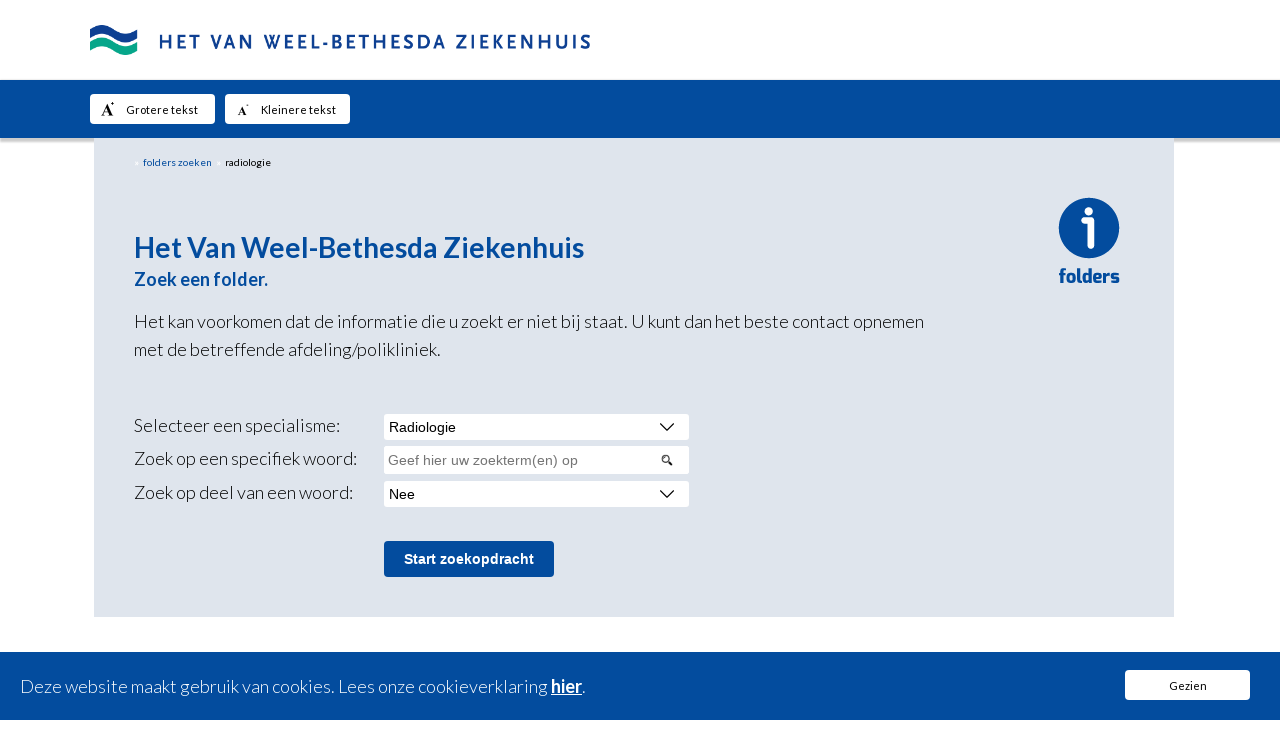

--- FILE ---
content_type: text/html; charset=UTF-8
request_url: https://informatie.vanweelbethesda.nl/folders.php?deptid=DEPT-B3NL1652176776Y3HX&search=&action=folderslist&loc=
body_size: 53960
content:
<!DOCTYPE html>
<html lang="nl">
<head>


	<!--

	 						    ___ _ __  __ ___  ™	
	 						   | _ (_)  \/  / __| 	
	 						   |  _/ | |\/| \__ \ 	
	 						   |_| |_|_|  |_|___/ 	
	   ___                           _   _           _ _   ___ _    ___  _   _ ___  	
	  | _ \_____ __ _____ _ _ ___ __| | | |__ _  _  | | | / __| |  / _ \| | | |   \ 	
	  |  _/ _ \ V  V / -_) '_/ -_) _` | | '_ \ || | |_  _| (__| |_| (_) | |_| | |) |	
	  |_| \___/\_/\_/\___|_| \___\__,_| |_.__/\_, |   |_| \___|____\___/ \___/|___/ 	
	                                          |__/                                    
	
			            PiMS(tm) Patientinformatie Management Systeem
			  (c) Copyright 2014 / 2026 by 4CLOUD(r) - the cloudsource company

									https://4cloud.nl/

	-->


	<meta name="language" content="nl" />
	<meta name="lang" content="nl" />
	<meta name="owner" content="Het Van Weel-Bethesda Ziekenhuis" />
	<meta name="copyright" content="Het Van Weel-Bethesda Ziekenhuis" />
	<meta name="author" content="Het Van Weel-Bethesda Ziekenhuis">
	<meta name="generator" content="PiMS(tm) by 4CLOUD(r)" />
	<meta name="revisit-after" content="1 days" />
	<meta name="security" content="public" />
	<meta name="robots" content="all" />

	<meta name="language" content="NL" />

	<meta property="og:url" content="/folders.php?deptid=DEPT-B3NL1652176776Y3HX&search=&action=folderslist&loc=" />
	<meta property="og:site_name" content="Het Van Weel-Bethesda Ziekenhuis" />
	<meta property="og:locale" content="nl_NL" />
	<meta property="og:type" content="website" />
	<meta property="og:description" content="Patienteninformatie folders." />
	<meta property="og:title" content="Overzicht pati&euml;nt informatie folders" />
	<meta property="og:description" content="Een totaaloverzicht van alle pati&euml;nt informatie folders, afdelingen en specialismen binnen het Het Van Weel-Bethesda Ziekenhuis" />

	<meta http-equiv="Content-Type" content="text/html; charset=UTF-8" />
	<meta name="viewport" content="width=device-width, initial-scale=1.0"/>

	<title>Het Van Weel-Bethesda Ziekenhuis - overzicht pati&euml;ntenfolders</title>	<script src="../style/pims_jslib.js"></script>
	<script>
		$(document).ready(function() {
			$('.tooltip').hover(function () {
				var title = $(this).attr('title');
				$(this).data('tipText', title).removeAttr('title');
				$('<p class="basetooltip"></p>').html(title).appendTo('body').fadeIn('slow');
			}, function () {
				$(this).attr('title', $(this).data('tipText'));
				$('.basetooltip').remove();
			}).mousemove(function (e) {
				var mousex = e.pageX + 10; //Get X coordinates
				var mousey = e.pageY + 10; //Get Y coordinates
				$('.basetooltip')
				.css({
		    	top: mousey,
			    left: mousex
			  })
			});
		});
		function resizeText(multiplier) {
			var el = document.getElementById('page');
			var style = window.getComputedStyle(el, null).getPropertyValue('font-size');
			fontSize = parseFloat(style); 
			if (multiplier == 1 && fontSize <=36) {
				fontSize += 2;
			} else if(fontSize >= 20) {
				fontSize -= 2;
			}
			setCookie('fontSize', fontSize, 36000);
			el.style.fontSize = parseFloat(fontSize) + 'px';
		}
		window.onscroll = function() { showScroller() };
		function showScroller() {
			if (document.body.scrollTop > 250 || document.documentElement.scrollTop > 250) {
				document.getElementById('top').style.display='block'; }
			else { 
				document.getElementById('top').style.display='none'; }
		}
		function scrollToTop() {
			window.scrollTo(0, 0);
		}
		var CookieDate = new Date;
		CookieDate.setFullYear(CookieDate.getFullYear( ) +10);
		function getCookie(cookieVal) {
		    var i, x, y, ARRcookies = document.cookie.split(';');
		    for (i = 0; i < ARRcookies.length; i++) {
		        x = ARRcookies[i].substr(0, ARRcookies[i].indexOf('='));
		        y = ARRcookies[i].substr(ARRcookies[i].indexOf('=') + 1);
		        x = x.replace(/^\s+|\s+$/g, '');
		        if (x == cookieVal) {
		            return unescape(y);
		        }
		    }
		}
		function setCookie(c_name,value,expiresecs)
		{
			var exdate=new Date();
			exdate.setTime(exdate.getTime() + 1000 * expiresecs);
			document.cookie=c_name+ "=" +escape(value)+ ((expiresecs==null) ? "" : "; expires="+exdate.toGMTString()) + "; path=/;SameSite=Lax";
		}
	</script>	<style>
		html { scroll-behavior: smooth; }
		body { font-family:"Helvetica", sans-serif;font-size: 18px;padding:0px;margin:0px;background:#FFFFFF;overflow-x:hidden;width:99vw; }
		.checker:checked + .modal {
			display: flex;
		}
		.modal {
			z-index:2000;
			display: none;
			justify-content: center;
			align-items: center;
			position: fixed;
			top: 0;
			right: 0;
			bottom: 0;
			left: 0;
			text-align: center;
			background-color: rgba(0,0,0,.4);
			-webkit-backdrop-filter: blur(3px) grayscale(100%);
			backdrop-filter: blur(3px) grayscale(100%);
		}
		.modal-body {
			text-align:left;
			overflow-x:hidden;
			width: 85%;
			max-height:75%;
			background-color: #fff;
			border-radius: 4px;
			padding: 15px;
			border-top: 50px solid #034C9E;
			-webkit-box-shadow: 0px 0px 12px 4px rgba(0,0,0,0.4);
			-moz-box-shadow: 0px 0px 12px 4px rgba(0,0,0,0.4);
			box-shadow: 0px 0px 12px 4px rgba(0,0,0,0.4);
		}
		.modal-content {
			padding: 15px;
			color: #000;
		}
		.modal-footer {
			overflow: hidden;
		}
		.no-print { width:100vw; }
		#page a, .simlink { color:#034C9E; text-decoration:underline; }
		#page a:hover, .simlink:hover { color:#00B194; cursor:pointer; }
		h1 { color:#034C9E; font-size:28px; }
		.headertwo { color:#034C9E; font-size:16px; margin-top:-15px; }
		.portaltext { margin-bottom:20px; }
		.hblock { background-color:#034C9E;color:#FFFFFF;padding:10px 15px 10px 15px; }
		.hblocks { background-color:#034C9E;color:#FFFFFF;padding:10px 15px 10px 15px; }
		.modal-content h2 { color:#034C9E; font-size:13px; margin:0px;margin-bottom:2px; }
		.modal-content h3 { color:#034C9E; font-size:11px; margin:0px;margin-bottom:2px; }
		.modal-content h4 { color:#000000; font-size:11px; margin:0px;margin-bottom:2px; }
		#page { overflow:hidden;height:100%;min-height:100vh;margin:0 auto;padding:40px 40px 100px 40px;z-index:100;background:#FFFFFF;border-left:1px solid #DFE5ED;border-right:1px solid #DFE5ED; }
		#page hr { border:none;border-bottom:1px solid #DFE5ED; }
		.search { background:url(pims_ordermod_images/icon-search.png) no-repeat right; background-size:12px; }
		td:first-child { padding-left:0px; }
		tr { cursor:pointer; border-bottom:1px dotted #DDD; margin-top:10px; }
		tr:hover { background-color:#EEE;transition: all 1.35s cubic-bezier(0.19, 1, 0.22, 1); }
		div.list { padding:4px 10px 4px 10px; line-height:1.6em; vertical-align:text-top; }
		div.list:nth-child(even) { background:rgba(0,0,0,0.05); }
		div.list:nth-child(odd)  { background:rgba(0,0,0,0.03); }
		div.list:hover { background-color:rgba(0,0,0,0.15);transition: all 1.35s cubic-bezier(0.19, 1, 0.22, 1); }
		ul { margin-left: 8px; }
		ul.dashed { list-style-type: square; margin-left:-5px; }
		input[type="button"] { border:none; background-color:#034C9E;color:#FFFFFF;padding:10px; border-radius:4px; width:auto; }
		input[type="button"]:hover { border:none; background-color:#00B194;color:#FFFFFF; transition: all 1.35s cubic-bezier(0.19, 1, 0.22, 1); }
		#top { cursor:pointer;float:right;opacity:.5;bottom:20px;right:25px;display:none;position:fixed; }
		#top:hover { opacity:1; }
		#page .bighr { min-width:100%;height:1px;border:none;border-bottom:5px solid #DFE5ED;float:none; }
#page { max-width:880px;margin:0 auto;padding:40px;background:#FFFFFF; }
		#navbar { background: #DFE5ED; z-index:100;min-width:870px;margin:-42px 0 20px -40px;height:8px;padding:7px 50px 10px 40px; border-bottom:1px solid #DFE5ED; }
		.breadcrums { color:#000000;font-size:10px;font-weight:100; }
		.breadcrums span { color:#FFF; font-weight:bold; }
		#page .breadcrums a { color:#000000; text-decoration:none; }
		#page .breadcrums span { color:#999999; }
		#page .breadcrums a:hover { color:#000000; text-decoration:none; }
		table { width: 100%; }
		#header-left { max-width:500px;max-height:50px; }
		#header-middle { float:right;margin-right:20px;margin-top:4px; }
		#header-right { float:right;margin-right:20px; }
		#topblock { width:960px;margin:0 auto; }
		#pageinfo { width:80%; }
		.not-mobile { display:block; }
		@media screen and (max-width: 800px) { .not-mobile { display:none !important; } #header-left { max-width:200px !important; padding-left:20px; } #page #searchbuttons { margin-left:0px !important; } }
		@media screen and (min-width: 1000px) { .deptscol { -moz-column-count:2;-webkit-column-count:2;column-count:2; } }
	#buttonbar { height:58px;display:block;background: #034C9E; background-image:url('pims_ordermod_images/header-menubg.png');background-repeat: repeat-x; }
		#header-left { max-width:500px;max-height:50px; }
		#header-middle { float:right;margin-right:20px;margin-top:4px; }
		#header-right { float:right;margin-right:20px; }
		#folder-footer { color:#999;font-size:12px; }
		@media screen and (max-width: 800px) { .not-mobile { display:none !important; } #page, #page select, #page input { font-size:20px; } #header-left { max-width:200px !important; padding-left:20px; } #page #searchbuttons { margin-left:0px !important; } }
  .button { font-weight:100;font-size: 11px;float:left;padding:5px 10px;line-height:23px;height:20px;margin-right:10px;margin-top:14px;cursor:pointer;background:#FFF;border-radius:4px;color:#000;min-width:105px; }
  .button img { width:16px;height:16px;margin-top:-4px; }
  .button:hover { background-color:#034C9E;color:#FFFFFF;transition: all 1.35s cubic-bezier(0.19, 1, 0.22, 1); }
  .button:hover img { -webkit-filter: invert(100%); filter: invert(100%); transition: all 1.35s cubic-bezier(0.19, 1, 0.22, 1); }
  #cookiemsg { z-index:1000;bottom:0px;left:0px;position:fixed;min-height:60px;padding:4px 20px;line-height:60px;width:100%;background:#034C9E;color:#FFFFFF; }
	#cookiebutton { text-align:center; }
	.basetooltip {
		display:none;
		position:absolute;
		background-color:#fef3a1;
		border-radius:0px 8px 8px 8px;
		max-width:300px;
		max-height:450px;
		padding:12px;
		color:#000;
		font-size:0.8rem;
		line-height:1.4em;
		box-shadow: 0px 0px 4px 0px rgba(0,0,0,0.3);
		word-wrap: break-word;
		z-index:9999;
	}
	</style>
	<style>

	/* Custom CSS code below this line */

	@import url('https://fonts.googleapis.com/css2?family=Lato:ital,wght@0,100;0,300;0,400;0,700;1,400;1,700&display=swap');
html, body {
	font-family: 'Lato', sans-serif;
	line-height:1.6em;
	font-weight:300 !important; 
}
.post-breadcrumimage { display:block; }
#searchtextbutton { background-color:#00B194 !important; color:#FFF; }
#searchtextbutton:hover { background-color:#FFF !important; color:#000 !important; }
#searchtextbutton img {
	-webkit-filter: invert() brightness(100%) contrast(100%);
	filter: invert(none);
}
#searchtextbutton:hover img {
	-webkit-filter: invert() brightness(0%) contrast(0%);
	filter: invert(none);
}
.button, .breadcrums { font-weight:500 !important; }
.list i { font-weight:300 !important; font-style:normal; }
.fhblock {  background:transparent !important; color:#034C9E !important;padding:0 !important; margin-right:-3px; }
.headertwo { font-size:1em !important; }
#topscreen { box-shadow: 2px 2px 2px 2px rgba(0,0,0,0.1); }
#buttonbar { box-shadow: 2px 2px 2px 2px rgba(0,0,0,0.2); }
#page, #navbar { border:none; }
@media screen and (max-width: 2200px) and (min-width: 1200px) {
	#page { max-width:1000px; }
	#topblock { width:1100px; }
	#navbar { width:1000px; }
}
@media screen and (max-width: 5200px) and (min-width: 2200px) {
	#page { max-width:1400px; }
	#topblock { width:1500px; }
	#navbar { width:1400px; }
}
.smallbutton {
	background:#034C9E;
	color:#FFF;
	line-height:8px !important;
	font-weight:500 !important;
}

.smallbutton img {
	-webkit-filter: invert() brightness(100%) contrast(100%);
	filter: invert(none);
}

#printtextbutton { display:none; }
.innertophr { border:0px !important; height: 0px !important; margin: 0px !important; }
.hblocks { color:#FFF; margin-top:8px; border-radius:4px; }
.hblocks_td { padding-top:23px !important;  }
.hblock { border-radius:4px; }
#page .bighr { display:none; }
#header-left { margin-top:10px; }
.innerpage { font-weight:300 !important; }
.innertop {
	background:#DFE5ED; 
	margin:-40px -40px 40px -40px;
	padding:40px;
}

h2 { font-size:1.5em !important; }
h3 { font-size:1em !important; font-style:bold; }
h4 {
	font-style: italic;
	font-weight: normal; 
	font-size:1em !important;
}

#page .breadcrums span { 
	color: #FFF !important;
}
 #page .breadcrums a {
	color: #034C9E !important;
}
.breadcrums a:hover { 
	color: #FFF !important;
}
a, #page a {
	color: #00A587 !important;
}
a:hover, #page a:hover {
	color: #034C9E !important;
}
.list:hover {
	text-decoration:underline !important;
}
#navbar { 
	padding-top:12px; 
	border:none;
}
#page input:focus, input[type=text]:focus, select:focus {
	background:#F5F5F5;
}
select{
	font-size:14px;
	background: url([data-uri]) no-repeat 95% 50%;
	background-size:14px;
	-moz-appearance: none; 
	-webkit-appearance: none; 
	appearance: none;
	padding: 5px;
	background-color:#FFF;
	min-width:305px;
	max-width:305px;
	border-radius:3px;
	margin-bottom:4px;
	border:none;
	font-family: 'Montserrat', sans-serif
}

.search {
	background-position: 95%;
	font-family: 'Montserrat', sans-serif;
	height:20px;
	font-size:1em;
	min-width:295px;
	max-width:295px;
}

input[type="text"] {
	background-color:#FFF;
	border:1px solid #FFF;
	border-radius:2px;
	padding:3px;
	min-width:297px;
	max-width:297px;
	font-size:14px;
	margin-bottom:4px;
}
input[type="button"] {
	font-weight:bold;
	font-size:14px;
	padding-left:20px;
	padding-right:20px;
	width:auto !important;
}
input[type="button"]:hover {
	color:#FFF;
	background:#00A587;
}
.button {
	line-height:21px !important;
}
.button:hover {
	background-color:#00A587 !important;
	color:#FFF !important;
}
.no-print #buttonbar, #buttonbar { 
	background-image:none;
}
.innertophr { display:none; }
#page .bighr { display:none; }

	</style>
</head>
<body>
<div class="no-print"><div id="topscreen" style="box-sizing:border-box;cursor:pointer;z-index:1000;width:100vw;height:80px;padding:15px;background:#FFFFFF;color:#FFF;font-weight:bold;font-size:14px;" onclick="document.location.href='https://vanweelbethesda.nl'" title="Bezoek onze algemene website"><div id="topblock"><div style="float:left;"><img id="header-left" src="pims_ordermod_images/header-left.png" alt="Logo Het Van Weel-Bethesda Ziekenhuis." /></div></div></div><div class="not-mobile" id="buttonbar" style="z-index:900;min-width:960px;"><div id="topblock"><div class="button tooltip" title="Klik op deze knop om de tekstgrootte te vergroten." onclick="resizeText(1);" id="largetextbutton"><img src="pims_ordermod_images/icon-fontsize-up.png" style="margin-right:10px;vertical-align:middle;" alt="Klik op deze knop om de tekstgrootte te vergroten." /><span>Grotere tekst</span></div><div class="button tooltip" title="Klik op deze knop om de tekstgrootte te verkleinen." onclick="resizeText(-1);" id="smalltextbutton" ><img src="pims_ordermod_images/icon-fontsize-down.png" style="margin-right:10px;vertical-align:middle;" alt="Klik op deze knop om de tekstgrootte te verkleinen." /><span>Kleinere tekst</span></div></div></div></div><div id="page"><div class="innertop"><div id="inner"><div id="sanctum"><div class="not-mobile" id="navbar"><div class="breadcrums"><span>&#187;</span>&nbsp;&nbsp;<a href="folders.php?action=folderslist" target="_self">folders zoeken</a>&nbsp;&nbsp;<span>&#187;</span>&nbsp;&nbsp;radiologie</div></div><img src="[data-uri]" alt="PiMS folder informatie logo" class="not-mobile post-breadcrumimage" onclick="document.location.href='/';" style="float:right;margin-top:10px;margin-left:40px;width:90px;height:90px;cursor:pointer;" /><div id="pageinfo"><br /><form id="searchform" method="get"><h1 class="headerone"><span>Het Van Weel-Bethesda Ziekenhuis</span></h1><h2 class="headertwo"><span>Zoek een folder.</span></h2><div class="portaltext">Het kan voorkomen dat de informatie die u zoekt er niet bij staat. U kunt dan het beste contact opnemen met de betreffende afdeling/polikliniek.</div><br /><div class="searchlabel"><label style="width:250px;display:block;float:left;" for="deptid">Selecteer een specialisme:</label><select name="deptid" id="deptid" style="width:300px;" onchange="document.getElementById('searchform').submit();">
<optgroup label="Alle folders"><option value="">Zoek binnen alle folders</option></optgroup><optgroup label="Zoek binnen specifiek specialisme"><option value="DEPT-2W781690276378KHAE">Acute Opname Afdeling (AOA)</option>
<option value="DEPT-M98E1655189393SZ4B">Algemeen</option>
<option value="DEPT-KP4N17435941103X9M">Anesthesiologie</option>
<option value="DEPT-Y4XL1652780718MYDE">Cardiologie</option>
<option value="DEPT-IFE61655893285O3ZJ">Chirurgie</option>
<option value="DEPT-41M31663321522H5GM">Clientenraad</option>
<option value="DEPT-FQPB1656408726AWAI">Coloncare</option>
<option value="DEPT-VE1P16521765593MPD">Dermatologie</option>
<option value="DEPT-MS2X16521765661AB8">Diabetes</option>
<option value="DEPT-PMJ31652176577MOD0">Dietetiek </option>
<option value="DEPT-W26M1652176588DDZ3">Fysiotherapie</option>
<option value="DEPT-TB3G1652176599VF53">Geestelijke verzorging</option>
<option value="DEPT-EIZ41652176607HHVQ">Geriatrie</option>
<option value="DEPT-G2BN1707231803A2E3">Gipskamer</option>
<option value="DEPT-RKC31652176618MUIS">Gynaecologie</option>
<option value="DEPT-JBZP16565078558EO0">Hygiene</option>
<option value="DEPT-6PTG16521903016LSO">IC/CCU</option>
<option value="DEPT-YEZ81656340759NGMM">Infectiepreventie</option>
<option value="DEPT-HNJ21652176633BCIB">Interne geneeskunde</option>
<option value="DEPT-5DLS1652176657X7Y6">KNO</option>
<option value="DEPT-KAWK1652176641XTB1">Kaakchirurgie</option>
<option value="DEPT-SC5U16521766498MDA">Kindergeneeskunde</option>
<option value="DEPT-S2EJ165217666797AF">Laboratorium</option>
<option value="DEPT-AN6P16521766774SK7">Longgeneeskunde</option>
<option value="DEPT-9TNO16521766920BLQ">Maag, Darm, Lever</option>
<option value="DEPT-1RBV1652176701A980">Mammapoli</option>
<option value="DEPT-1F861652176710U1WY">Neurologie</option>
<option value="DEPT-77CG1652176719ZOBE">Oncologie</option>
<option value="DEPT-MDFA1652176728UHTP">Oogheelkunde</option>
<option value="DEPT-6QNA1652176746MRMZ">Orthopedie & traumatologie</option>
<option value="DEPT-SDBK1743594089V8FA">Pijngeneeskunde</option>
<option value="DEPT-69A21652176757PDJI">Plastische chirurgie</option>
<option value="DEPT-B3NL1652176776Y3HX" selected="selected">Radiologie</option>
<option value="DEPT-CCEI1652176788WQ8C">Reumatologie</option>
<option value="DEPT-ZRVI1652176800AJMF">Revalidatie</option>
<option value="DEPT-CT451652176825S8KO">Spatadercentrum</option>
<option value="DEPT-E2O21652176840DTER">Spoed Eisende Hulp</option>
<option value="DEPT-TPNA1656591508E844">Transfer</option>
<option value="DEPT-6APU16521768483NZ1">Urologie</option>
<option value="DEPT-UEBD1652176871BJ9S">Verloskundig Centrum CuraVita</option>
<option value="DEPT-GRRP1711468704TUSD">Virtual Fracture App</option>
<option value="DEPT-4O441652176860X05G">WondExpertiseCentrum</option>
</optgroup></select></div>
<div class="searchlabel"><label style="width:250px;display:block;float:left;" for="search">Zoek op een specifiek woord:</label><input type="text" name="search" placeholder="Geef hier uw zoekterm(en) op" class="search" id="search" value="" style="width:294px;font-weight:normal;" /></div><div class="searchlabel"><label style="width:250px;display:block;float:left;" for="searchtype">Zoek op deel van een woord:</label><select style="width:250px;" title="Zet deze keuze op 'ja' om te zoeken op delen van woorden. Bijvoorbeeld: zoekt u op 'noten', zal er ook op 'genoten', 'notenallergie' maar ook op het woord 'noten' zelf gezocht worden. Wanneer deze optie op 'nee' staat, zal er enkel op het woord 'noten' worden gezocht." name="searchtype" id="searchtype" class="tooltip" onchange="document.getElementById('searchform').submit();"><option value="fuzzy">Ja</option><option value="normal" selected>Nee</option></select></div><div style="margin-left:250px;margin-top:20px;" id="searchbuttons"><input type="button" id="dosearchbutton" value="Start zoekopdracht" style="margin-top:10px;width:140px;cursor:pointer;" onclick="document.getElementById('searchform').submit();" /></div></div></div></div></div><br /><h1 style="margin-top:30px;margin-bottom:30px;"><span class="hblock" style="margin-bottom:30px;width:1em;text-align:center;">R</span><span class="hblocktxt" style="padding-top:15px;padding-left:3px;">adiologie</span></h1><br /><div>De volgende 36 folders zijn voor u gevonden binnen het specialisme: <b>Radiologie.</b></div><br /><div class="listblock"><div class="list"><a href="folders/b56">Behandeling extravasatie van contrastmiddel</a></div><div class="list"><a href="folders/b55">Behandeling lichte contrastreactie</a></div><div class="list"><a href="folders/c21">CT Calciumscore</a></div><div class="list"><a href="folders/c15">CT Cardio - <i>(onderzoek van de hartvaten)</i></a></div><div class="list"><a href="folders/c44">CT Scan Nieren</a></div><div class="list"><a href="folders/c47">CT Scan zonder voorbereiding</a></div><div class="list"><a href="folders/s50">CT Slokdarm</a></div><div class="list"><a href="folders/p04">CT geleide punctie</a></div><div class="list"><a href="folders/c45">CT scan Buik met intraveneus contrast en water</a></div><div class="list"><a href="folders/c46">CT scan met intraveneus contrast</a></div><div class="list"><a href="folders/c43">CTA aortaboog</a></div><div class="list"><a href="folders/d05">Defaecogram</a></div><div class="list"><a href="folders/d07">Dexa en VFA scan</a></div><div class="list"><a href="folders/e28">Echo heupen baby</a></div><div class="list"><a href="folders/e29">Echo schedel kind</a></div><div class="list"><a href="folders/e13">Echo-Duplex onderzoek  van de beenslagaderen</a></div><div class="list"><a href="folders/j01">Echogeleid jodiumzaadje plaatsen</a></div><div class="list"><a href="folders/e19">Echogeleide ascites of of pleuradrainage</a></div><div class="list"><a href="folders/m24">Echogeleide markerplaatsing</a></div><div class="list"><a href="folders/p08">Echogeleide punctie borst of oksel</a></div><div class="list"><a href="folders/p10">Echogeleide punctie buik</a></div><div class="list"><a href="folders/p14">Echogeleide punctie hals</a></div><div class="list"><a href="folders/e31">Echografie (nuchter)</a></div><div class="list"><a href="folders/e01">Echografie (zonder voorbereiding)</a></div><div class="list"><a href="folders/m06">MRI Algemeen</a></div><div class="list"><a href="folders/a05">MRI Arthrogram</a></div><div class="list"><a href="folders/m44">MRI lever primovist</a></div><div class="list"><a href="folders/m38">MRI van de alvleesklier - <i>(Pancreas)</i></a></div><div class="list"><a href="folders/m17">MRI van de dunne darm</a></div><div class="list"><a href="folders/m23">MRI van de galwegen en/of galblaas (MRCP)</a></div><div class="list"><a href="folders/m03">Mammografie</a></div><div class="list"><a href="folders/m02">Mictie-Cystogram</a></div><div class="list"><a href="folders/m04">Mictie-cystogram bij kinderen</a></div><div class="list"><a href="folders/p27">Pre- en posthydratie bij CT scan. Contrastpolikliniek </a></div><div class="list"><a href="folders/s04">Slokdarm/maag foto's </a></div><div class="list"><a href="folders/s12">Vacuümbiopsie</a></div></div><br /><hr class="bighr" /><br /><b>Specialismen en afdelingen A t/m Z</b><br />Hieronder vindt u een overzicht van alle afdelingen en specialismen. Deze zijn voor uw gemak op alfabetische volgorde gesorteerd.<br /><br /><br /><hr class="hblockshr" style="min-width:100%;height:1px;border:none;border-bottom:1px solid #DFE5ED;float:none;margin-bottom:20px;" /><div class="deptscol"><table cellspacing="0" style="width:100%;"><tr style="display:inline-block;width:100%;" class="hblocks_tr"><td class="hblocks_td" style="vertical-align:top;padding-top:20px;max-width:50px;padding-left:20px;"><h1 class="hblocks" style="width:1em;text-align:center;">A</h1></td><td style="vertical-align:top;padding-left:15px;padding-top:5px;"><ul class="dashed" style="-webkit-column-break-inside: avoid;page-break-inside: avoid;break-inside: avoid-column;display:table;"><li><a href="folders.php?deptid=DEPT-2W781690276378KHAE&search=&action=folderslist&loc=">Acute Opname Afdeling (AOA)</a></li><li><a href="folders.php?deptid=DEPT-M98E1655189393SZ4B&search=&action=folderslist&loc=">Algemeen</a></li><li><a href="folders.php?deptid=DEPT-KP4N17435941103X9M&search=&action=folderslist&loc=">Anesthesiologie</a></li></tr><tr style="display:inline-block;width:100%;" class="hblocks_tr"><td class="hblocks_td" style="vertical-align:top;padding-top:20px;max-width:50px;padding-left:20px;"><h1 class="hblocks" style="width:1em;text-align:center;">C</h1></td><td style="vertical-align:top;padding-left:15px;padding-top:5px;"><ul class="dashed" style="-webkit-column-break-inside: avoid;page-break-inside: avoid;break-inside: avoid-column;display:table;"><li><a href="folders.php?deptid=DEPT-Y4XL1652780718MYDE&search=&action=folderslist&loc=">Cardiologie</a></li><li><a href="folders.php?deptid=DEPT-IFE61655893285O3ZJ&search=&action=folderslist&loc=">Chirurgie</a></li><li><a href="folders.php?deptid=DEPT-41M31663321522H5GM&search=&action=folderslist&loc=">Clientenraad</a></li><li><a href="folders.php?deptid=DEPT-FQPB1656408726AWAI&search=&action=folderslist&loc=">Coloncare</a></li></tr><tr style="display:inline-block;width:100%;" class="hblocks_tr"><td class="hblocks_td" style="vertical-align:top;padding-top:20px;max-width:50px;padding-left:20px;"><h1 class="hblocks" style="width:1em;text-align:center;">D</h1></td><td style="vertical-align:top;padding-left:15px;padding-top:5px;"><ul class="dashed" style="-webkit-column-break-inside: avoid;page-break-inside: avoid;break-inside: avoid-column;display:table;"><li><a href="folders.php?deptid=DEPT-VE1P16521765593MPD&search=&action=folderslist&loc=">Dermatologie</a></li><li><a href="folders.php?deptid=DEPT-MS2X16521765661AB8&search=&action=folderslist&loc=">Diabetes</a></li><li><a href="folders.php?deptid=DEPT-PMJ31652176577MOD0&search=&action=folderslist&loc=">Dietetiek </a></li></tr><tr style="display:inline-block;width:100%;" class="hblocks_tr"><td class="hblocks_td" style="vertical-align:top;padding-top:20px;max-width:50px;padding-left:20px;"><h1 class="hblocks" style="width:1em;text-align:center;">F</h1></td><td style="vertical-align:top;padding-left:15px;padding-top:5px;"><ul class="dashed" style="-webkit-column-break-inside: avoid;page-break-inside: avoid;break-inside: avoid-column;display:table;"><li><a href="folders.php?deptid=DEPT-W26M1652176588DDZ3&search=&action=folderslist&loc=">Fysiotherapie</a></li></tr><tr style="display:inline-block;width:100%;" class="hblocks_tr"><td class="hblocks_td" style="vertical-align:top;padding-top:20px;max-width:50px;padding-left:20px;"><h1 class="hblocks" style="width:1em;text-align:center;">G</h1></td><td style="vertical-align:top;padding-left:15px;padding-top:5px;"><ul class="dashed" style="-webkit-column-break-inside: avoid;page-break-inside: avoid;break-inside: avoid-column;display:table;"><li><a href="folders.php?deptid=DEPT-TB3G1652176599VF53&search=&action=folderslist&loc=">Geestelijke verzorging</a></li><li><a href="folders.php?deptid=DEPT-EIZ41652176607HHVQ&search=&action=folderslist&loc=">Geriatrie</a></li><li><a href="folders.php?deptid=DEPT-G2BN1707231803A2E3&search=&action=folderslist&loc=">Gipskamer</a></li><li><a href="folders.php?deptid=DEPT-RKC31652176618MUIS&search=&action=folderslist&loc=">Gynaecologie</a></li></tr><tr style="display:inline-block;width:100%;" class="hblocks_tr"><td class="hblocks_td" style="vertical-align:top;padding-top:20px;max-width:50px;padding-left:20px;"><h1 class="hblocks" style="width:1em;text-align:center;">H</h1></td><td style="vertical-align:top;padding-left:15px;padding-top:5px;"><ul class="dashed" style="-webkit-column-break-inside: avoid;page-break-inside: avoid;break-inside: avoid-column;display:table;"><li><a href="folders.php?deptid=DEPT-JBZP16565078558EO0&search=&action=folderslist&loc=">Hygiene</a></li></tr><tr style="display:inline-block;width:100%;" class="hblocks_tr"><td class="hblocks_td" style="vertical-align:top;padding-top:20px;max-width:50px;padding-left:20px;"><h1 class="hblocks" style="width:1em;text-align:center;">I</h1></td><td style="vertical-align:top;padding-left:15px;padding-top:5px;"><ul class="dashed" style="-webkit-column-break-inside: avoid;page-break-inside: avoid;break-inside: avoid-column;display:table;"><li><a href="folders.php?deptid=DEPT-6PTG16521903016LSO&search=&action=folderslist&loc=">IC/CCU</a></li><li><a href="folders.php?deptid=DEPT-YEZ81656340759NGMM&search=&action=folderslist&loc=">Infectiepreventie</a></li><li><a href="folders.php?deptid=DEPT-HNJ21652176633BCIB&search=&action=folderslist&loc=">Interne geneeskunde</a></li></tr><tr style="display:inline-block;width:100%;" class="hblocks_tr"><td class="hblocks_td" style="vertical-align:top;padding-top:20px;max-width:50px;padding-left:20px;"><h1 class="hblocks" style="width:1em;text-align:center;">K</h1></td><td style="vertical-align:top;padding-left:15px;padding-top:5px;"><ul class="dashed" style="-webkit-column-break-inside: avoid;page-break-inside: avoid;break-inside: avoid-column;display:table;"><li><a href="folders.php?deptid=DEPT-5DLS1652176657X7Y6&search=&action=folderslist&loc=">KNO</a></li><li><a href="folders.php?deptid=DEPT-KAWK1652176641XTB1&search=&action=folderslist&loc=">Kaakchirurgie</a></li><li><a href="folders.php?deptid=DEPT-SC5U16521766498MDA&search=&action=folderslist&loc=">Kindergeneeskunde</a></li></tr><tr style="display:inline-block;width:100%;" class="hblocks_tr"><td class="hblocks_td" style="vertical-align:top;padding-top:20px;max-width:50px;padding-left:20px;"><h1 class="hblocks" style="width:1em;text-align:center;">L</h1></td><td style="vertical-align:top;padding-left:15px;padding-top:5px;"><ul class="dashed" style="-webkit-column-break-inside: avoid;page-break-inside: avoid;break-inside: avoid-column;display:table;"><li><a href="folders.php?deptid=DEPT-S2EJ165217666797AF&search=&action=folderslist&loc=">Laboratorium</a></li><li><a href="folders.php?deptid=DEPT-AN6P16521766774SK7&search=&action=folderslist&loc=">Longgeneeskunde</a></li></tr><tr style="display:inline-block;width:100%;" class="hblocks_tr"><td class="hblocks_td" style="vertical-align:top;padding-top:20px;max-width:50px;padding-left:20px;"><h1 class="hblocks" style="width:1em;text-align:center;">M</h1></td><td style="vertical-align:top;padding-left:15px;padding-top:5px;"><ul class="dashed" style="-webkit-column-break-inside: avoid;page-break-inside: avoid;break-inside: avoid-column;display:table;"><li><a href="folders.php?deptid=DEPT-9TNO16521766920BLQ&search=&action=folderslist&loc=">Maag, Darm, Lever</a></li><li><a href="folders.php?deptid=DEPT-1RBV1652176701A980&search=&action=folderslist&loc=">Mammapoli</a></li></tr><tr style="display:inline-block;width:100%;" class="hblocks_tr"><td class="hblocks_td" style="vertical-align:top;padding-top:20px;max-width:50px;padding-left:20px;"><h1 class="hblocks" style="width:1em;text-align:center;">N</h1></td><td style="vertical-align:top;padding-left:15px;padding-top:5px;"><ul class="dashed" style="-webkit-column-break-inside: avoid;page-break-inside: avoid;break-inside: avoid-column;display:table;"><li><a href="folders.php?deptid=DEPT-1F861652176710U1WY&search=&action=folderslist&loc=">Neurologie</a></li></tr><tr style="display:inline-block;width:100%;" class="hblocks_tr"><td class="hblocks_td" style="vertical-align:top;padding-top:20px;max-width:50px;padding-left:20px;"><h1 class="hblocks" style="width:1em;text-align:center;">O</h1></td><td style="vertical-align:top;padding-left:15px;padding-top:5px;"><ul class="dashed" style="-webkit-column-break-inside: avoid;page-break-inside: avoid;break-inside: avoid-column;display:table;"><li><a href="folders.php?deptid=DEPT-77CG1652176719ZOBE&search=&action=folderslist&loc=">Oncologie</a></li><li><a href="folders.php?deptid=DEPT-MDFA1652176728UHTP&search=&action=folderslist&loc=">Oogheelkunde</a></li><li><a href="folders.php?deptid=DEPT-6QNA1652176746MRMZ&search=&action=folderslist&loc=">Orthopedie & traumatologie</a></li></tr><tr style="display:inline-block;width:100%;" class="hblocks_tr"><td class="hblocks_td" style="vertical-align:top;padding-top:20px;max-width:50px;padding-left:20px;"><h1 class="hblocks" style="width:1em;text-align:center;">P</h1></td><td style="vertical-align:top;padding-left:15px;padding-top:5px;"><ul class="dashed" style="-webkit-column-break-inside: avoid;page-break-inside: avoid;break-inside: avoid-column;display:table;"><li><a href="folders.php?deptid=DEPT-SDBK1743594089V8FA&search=&action=folderslist&loc=">Pijngeneeskunde</a></li><li><a href="folders.php?deptid=DEPT-69A21652176757PDJI&search=&action=folderslist&loc=">Plastische chirurgie</a></li></tr><tr style="display:inline-block;width:100%;" class="hblocks_tr"><td class="hblocks_td" style="vertical-align:top;padding-top:20px;max-width:50px;padding-left:20px;"><h1 class="hblock" style="width:1em;text-align:center;">R</h1></td><td style="vertical-align:top;padding-left:15px;padding-top:5px;"><ul class="dashed" style="-webkit-column-break-inside: avoid;page-break-inside: avoid;break-inside: avoid-column;display:table;"><li><b><a href="folders.php?deptid=DEPT-B3NL1652176776Y3HX&search=&action=folderslist&loc=">Radiologie</a></b></li><li><a href="folders.php?deptid=DEPT-CCEI1652176788WQ8C&search=&action=folderslist&loc=">Reumatologie</a></li><li><a href="folders.php?deptid=DEPT-ZRVI1652176800AJMF&search=&action=folderslist&loc=">Revalidatie</a></li></tr><tr style="display:inline-block;width:100%;" class="hblocks_tr"><td class="hblocks_td" style="vertical-align:top;padding-top:20px;max-width:50px;padding-left:20px;"><h1 class="hblocks" style="width:1em;text-align:center;">S</h1></td><td style="vertical-align:top;padding-left:15px;padding-top:5px;"><ul class="dashed" style="-webkit-column-break-inside: avoid;page-break-inside: avoid;break-inside: avoid-column;display:table;"><li><a href="folders.php?deptid=DEPT-CT451652176825S8KO&search=&action=folderslist&loc=">Spatadercentrum</a></li><li><a href="folders.php?deptid=DEPT-E2O21652176840DTER&search=&action=folderslist&loc=">Spoed Eisende Hulp</a></li></tr><tr style="display:inline-block;width:100%;" class="hblocks_tr"><td class="hblocks_td" style="vertical-align:top;padding-top:20px;max-width:50px;padding-left:20px;"><h1 class="hblocks" style="width:1em;text-align:center;">T</h1></td><td style="vertical-align:top;padding-left:15px;padding-top:5px;"><ul class="dashed" style="-webkit-column-break-inside: avoid;page-break-inside: avoid;break-inside: avoid-column;display:table;"><li><a href="folders.php?deptid=DEPT-TPNA1656591508E844&search=&action=folderslist&loc=">Transfer</a></li></tr><tr style="display:inline-block;width:100%;" class="hblocks_tr"><td class="hblocks_td" style="vertical-align:top;padding-top:20px;max-width:50px;padding-left:20px;"><h1 class="hblocks" style="width:1em;text-align:center;">U</h1></td><td style="vertical-align:top;padding-left:15px;padding-top:5px;"><ul class="dashed" style="-webkit-column-break-inside: avoid;page-break-inside: avoid;break-inside: avoid-column;display:table;"><li><a href="folders.php?deptid=DEPT-6APU16521768483NZ1&search=&action=folderslist&loc=">Urologie</a></li></tr><tr style="display:inline-block;width:100%;" class="hblocks_tr"><td class="hblocks_td" style="vertical-align:top;padding-top:20px;max-width:50px;padding-left:20px;"><h1 class="hblocks" style="width:1em;text-align:center;">V</h1></td><td style="vertical-align:top;padding-left:15px;padding-top:5px;"><ul class="dashed" style="-webkit-column-break-inside: avoid;page-break-inside: avoid;break-inside: avoid-column;display:table;"><li><a href="folders.php?deptid=DEPT-UEBD1652176871BJ9S&search=&action=folderslist&loc=">Verloskundig Centrum CuraVita</a></li><li><a href="folders.php?deptid=DEPT-GRRP1711468704TUSD&search=&action=folderslist&loc=">Virtual Fracture App</a></li></tr><tr style="display:inline-block;width:100%;" class="hblocks_tr"><td class="hblocks_td" style="vertical-align:top;padding-top:20px;max-width:50px;padding-left:20px;"><h1 class="hblocks" style="width:1em;text-align:center;">W</h1></td><td style="vertical-align:top;padding-left:15px;padding-top:5px;"><ul class="dashed" style="-webkit-column-break-inside: avoid;page-break-inside: avoid;break-inside: avoid-column;display:table;"><li><a href="folders.php?deptid=DEPT-4O441652176860X05G&search=&action=folderslist&loc=">WondExpertiseCentrum</a></li></tr></table></div><input type="hidden" name="action" value="folderslist" /></form><div id="folder-footer"><br /><hr class="hblockshr" style="min-width:100%;height:1px;border:none;border-bottom:1px solid #DFE5ED;float:none;margin-top:50px;" align="left"><br />&copy; 2026 <b>Het Van Weel-Bethesda Ziekenhuis</b>&nbsp;&nbsp;&nbsp;|&nbsp;&nbsp;&nbsp;<label for="privacy" class="simlink">Privacyverklaring</label><input class="checker" type="checkbox" id="privacy" hidden><div class="modal"><div class="modal-body"><div style="margin-top:-50px;position:fixed;border-radius:50%;background-color:#FF0000;width:20px;height:20px;line-height:20px;text-align:center;cursor:pointer;color:#FFF;"><label for="privacy" style="cursor:pointer;">&#x2716;</label></div><div class="modal-content"><h3>De inhoud van deze website is op zorgvuldige wijze en met de grootst mogelijke zorg samengesteld. Het Van Weel-Bethesda Ziekenhuis kan echter op geen enkele wijze instaan voor de juistheid, volledigheid en/of actualiteit van de informatie op deze website. Aan de inhoud en het gebruik van deze website kunnen dan ook op geen enkele wijze rechten worden ontleend. Het Van Weel-Bethesda Ziekenhuis kan op geen enkele wijze aansprakelijk worden gesteld voor enige schade, direct of indirect, voortvloeiende uit en/of verband houdende met de op deze website verstrekte informatie en/of het gebruik van deze website.</h3><br><h3>Copyright</h3>Alle op deze website getoonde informatie, zoals teksten, beeldmerken, logo's, foto's, illustraties of informatie in andere vorm, zijn eigendom van Het Van Weel-Bethesda Ziekenhuis, CuraMare of een partner van de Coöperatie Zorg op Zuid, of in licentie bij de opdrachtgever van de site. Deze informatie mag, ongeacht de verschijningsvorm, anders dan voor persoonlijke doeleinden, niet worden gewijzigd, gereproduceerd of gedistribueerd zonder voorafgaande schriftelijke toestemming van Het Van Weel-Bethesda Ziekenhuis.<br><br><h3>Medisch advies</h3>Deze site geeft geen bindend medisch advies. Neemt u bij gezondheidsklachten contact op met uw huisarts of specialist. De informatie op deze site vervangt niet de informatie die door de arts of verpleegkundige aan u is verstrekt. Aan de gepubliceerde wachttijden op deze website kunnen geen rechten ontleend worden. De vermelde tijden zijn een indicatie van de gemiddelde wachttijden per specialisme. De wachttijd voor een specifiek specialisme kan afwijken van dit gemiddelde.<br><br><h3>Links</h3>Op deze site wordt regelmatig gelinkt naar sites van derden. Het Van Weel-Bethesda Ziekenhuis kan nimmer verantwoordelijk worden gehouden voor de inhoud van de andere websites, de privacybescherming op die websites of voor de diensten die eventueel via die websites worden aangeboden. Het Van Weel-Bethesda Ziekenhuis behoudt zich het recht voor om iedere link op enig moment te verwijderen.<br><br><h3>Privacy statement</h3>Persoonlijke gegevens die u via deze website verstrekt, worden niet aan derden verstrekt. De door u verstrekte gegevens worden alleen gebruikt voor het afhandelen van uw vraag c.q. reactie en bewaard overeenkomstig de Wet Bescherming Persoonsgegevens. U heeft de mogelijkheid om tot ons te richten met een schriftelijk verzoek uw persoonlijke gegevens in te zien welke zijn geregistreerd. Indien het door ons verstrekte overzicht onjuistheden bevat, kunt u ons schriftelijk verzoeken de gegevens te wijzigen of te laten verwijderen. Wij verstrekken uw gegevens niet aan derden, anders dan benodigd is voor de uitvoering van met u overeengekomen opdrachten(en). De website van Het Van Weel-Bethesda Ziekenhuis bevat geen patiënt- of privacygevoelige gegevens, noch is via de website toegang te verkrijgen tot patiënt- of privacygevoelige gegevens.<br><br><h3>Google Analytics</h3>Het Van Weel-Bethesda Ziekenhuis maakt gebruik van Google Analytics. Google Analytics is een webanalyse-service die wordt aangeboden door Google Inc. Hiermee kan Het Van Weel-Bethesda Ziekenhuis het bezoekersgedrag in kaart brengen en de gebruiksvriendelijkheid van de website verbeteren. Het Van Weel-Bethesda Ziekenhuis kan niet zien wie (of welke computer) de website bezoekt. Google kan dit als aanbieder van deze dienst wel. De aldus verkregen informatie, waaronder het gemaskeerd IP adres, wordt overgebracht naar en door Google opgeslagen op de servers in de Verenigde Staten.<br>Het Van Weel-Bethesda Ziekenhuis heeft Google Analytics privacy vriendelijk ingesteld. De volgende maatregelen zijn getroffen:<br><ul><li>Het Van Weel-Bethesda Ziekenhuis heeft een bewerkersovereenkomst gesloten;</li><li>Het IP adres wordt geanonimiseerd door het maskeren van het laatste octet van het IP adres;</li><li>Er worden geen gegevens gedeeld met Google;</li><li>Het Van Weel-Bethesda Ziekenhuis maakt geen gebruik van andere Google diensten in combinatie Google Analytics.</li></ul><br><h3>Social media</h3>Op deze site zijn knoppen opgenomen om pagina’s te kunnen promoten of delen op sociale netwerken Facebook, Linkedin, YouTube en Twitter. Deze knoppen worden gerealiseerd door code die wordt aangeleverd door de sociale netwerken. Deze code plaatst onder meer een cookie (zie boven).<br>Leest u de privacyverklaring van de sociale netwerken, zoals Facebook, Linkedin en van Twitter (welke regelmatig kunnen wijzigen) om te zien hoe om wordt gegaan met uw persoonsgegevens.<br><br><h3>Beveiliging</h3>Om inzage van uw persoonsgegevens door onbevoegden te voorkomen, heeft CuraMare verschillende beveiligingsmaatregelen getroffen, waaronder maatregelen tegen ongeoorloofde toegang, ongeoorloofd gebruik, ongeoorloofde wijziging, onrechtmatige en onbedoelde vernietiging en onbedoeld verlies.<br><br><h3>Vragen of opmerkingen?</h3>Indien u vragen of opmerkingen heeft naar aanleiding van deze website kunt u een e-mail sturen. Ook als u onjuistheden en/of onvolkomenheden signaleert op deze website stellen wij het op erg op prijs als u dit bij ons meldt.</div><div style="text-align:center;margin:30px;"><label for="privacy"><span style="padding:5px 8px 5px 8px;border:1px solid #034C9E;border-radius:4px;color:#034C9E;cursor:pointer;">Sluit dit venster</span></label></div><div class="modal-footer"></div></div></div>&nbsp;&nbsp;&nbsp;|&nbsp;&nbsp;&nbsp;<label for="cookies" class="simlink">Cookieverklaring</label><input class="checker" type="checkbox" id="cookies" hidden><div class="modal"><div class="modal-body"><div style="margin-top:-50px;position:fixed;border-radius:50%;background-color:#FF0000;width:20px;height:20px;line-height:20px;text-align:center;cursor:pointer;color:#FFF;"><label for="cookies" style="cursor:pointer;">&#x2716;</label></div><div class="modal-content"><h3>Cookies</h3>Het Van Weel-Bethesdsa Ziekenhuis maakt op deze website gebruik van cookies. Een cookie is een klein eenvoudig bestandje dat met de pagina’s van deze website wordt meegestuurd en op de harde schijf van uw computer wordt opgeslagen. Deze cookies worden enkel gebruikt om het gebruik van de website gemakkelijk te maken en om het bezoekgedrag van onze website te kunnen analyseren. Wij proberen deze gegevens zo veel mogelijk te anonimiseren. Het is mogelijk om deze cookies uit te zetten via uw browser, zie hiervoor de toelichting van de Consumentenbond. Mogelijk kan dit het functioneren van deze website negatief beïnvloeden.</div><div style="text-align:center;margin:30px;"><label for="cookies"><span style="padding:5px 8px 5px 8px;border:1px solid #034C9E;border-radius:4px;color:#034C9E;cursor:pointer;">Sluit dit venster</span></label></div><div class="modal-footer"></div></div></div><br style="line-height:20px;" /><b>Bezoekadres:</b> Stationsweg 22, 3247 BW&nbsp;&nbsp;Dirksland&nbsp;&nbsp;-&nbsp;&nbsp;<b>Postadres:</b> Postbus 153, 3240 AD&nbsp;&nbsp;Middelharnis - <b>T:</b> <a href="tel:0187607300" alt="Bel met Het Van Weel-Bethesda Ziekenhuis">0187 60 73 00</a> - <b>E:</b> <a href="mailto:info@vanweelbethesda.nl" alt="Mail met Het Van Weel-Bethesda Ziekenhuis">info@vanweelbethesda.nl</a><img id="top" onclick="scrollToTop();return false;" src="pims_ordermod_images/icon-top.svg" alt="Klik op deze knop om naar het begin van deze pagina te scrollen." style="width:30px;height:30px;" />
</div>
<script>
		var fontSize = getCookie('fontSize');
		if (fontSize) {
			var el = document.getElementById('page');
			var style = window.getComputedStyle(el, null).getPropertyValue('font-size');
			el.style.fontSize = parseFloat(fontSize) + 'px';
		}
</script><div class="no-print" id="cookiemsg">Deze website maakt gebruik van cookies. Lees onze cookieverklaring <label for="cookies" class="simlink" style="font-weight:bold;color:#FFFFFF">hier</label>.<div style="float:right;margin-right:50px;" onclick="setCookie('PIMS_PRC', 'true', 36000);document.getElementById('cookiemsg').style.visibility = 'hidden'" class="button" id="cookiebutton">Gezien</div></div></body>
</html>
